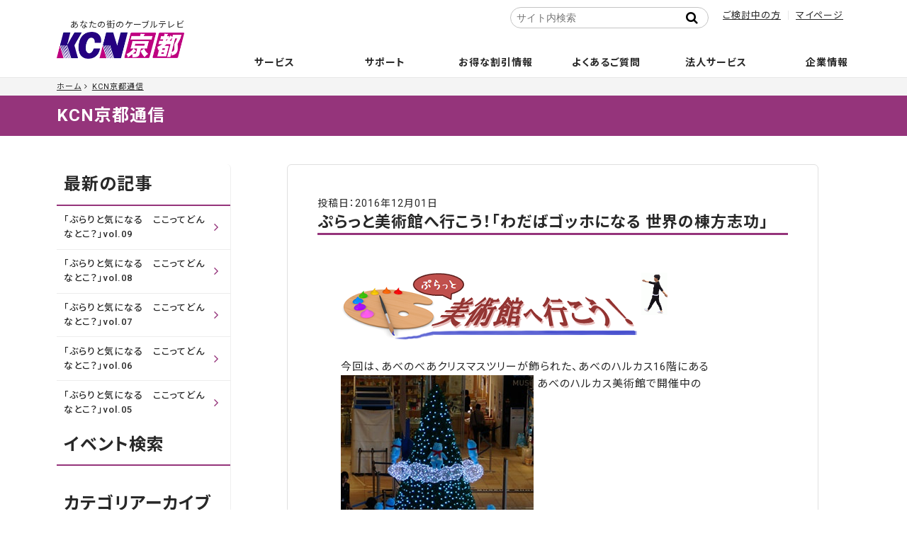

--- FILE ---
content_type: text/html; charset=utf-8
request_url: https://www.kcn-kyoto.jp/tsu-shin/2016/12/
body_size: 12756
content:

<!DOCTYPE html>
<html lang="ja" itemscope itemtype="http://schema.org/WebPage">
<head>
<meta charset="UTF-8">
<title> | あなたの街のケーブルテレビ KCN京都</title>

<link rel="icon" href="/favicon.ico">
<link rel="apple-touch-icon" sizes="180x180" href="/apple-touch-icon.png">
<meta name="description" content="">
<meta name="format-detection" content="telephone=no" />
<meta name="keywords" content="movable type,mt,テーマ,theme,">
<meta name="viewport" content="width=device-width,initial-scale=1">
<meta http-equiv="X-UA-Compatible" content="IE=edge">
<link rel="shortcut icon" href="/favicon.ico">
<link rel="start" href="https://www.kcn-kyoto.jp/tsu-shin/">
<link rel="canonical" href="https://www.kcn-kyoto.jp/tsu-shin/2016/12/" />


<meta property="og:type" content="article">
<meta property="og:locale" content="ja_JP">
<meta property="og:site_name" content="あなたの街のケーブルテレビ KCN京都">

<meta property="og:title" content="">


<meta property="og:image" content="/.assets/ogimage.jpg">


<meta property="og:title" content="KCN京都通信">


<meta name="twitter:card" content="summary_large_image">
<meta name="twitter:title" content="KCN京都通信">
<meta name="twitter:image" content="/.assets/ogimage.jpg">
<!-- Microdata -->
<link itemprop="image" href="/.assets/ogimage.jpg">
<meta itemprop="description" content="KCN京都通信">


<link href="https://maxcdn.bootstrapcdn.com/font-awesome/4.7.0/css/font-awesome.min.css" rel="stylesheet">

<link href="https://fonts.googleapis.com/css2?family=Noto+Sans+JP:wght@100;300;400;500;700;900" rel="stylesheet">
<link rel="stylesheet" type="text/css" href="/assets/css/slick.min.css">
<link rel="stylesheet" type="text/css" href="/assets/css/slick-theme.css?20710">
<link rel="stylesheet" href="/assets/css/scroll-hint.css">
<link rel="stylesheet" href="/assets/css/popup.css">
<link rel="stylesheet" href="/assets/css/style_250219.css">
<link rel="stylesheet" href="/tsu-shin/blog-styles.css">


<link rel="stylesheet" href="/assets/css/print.css">

<script type="text/javascript">
        var _gaq = _gaq || [];
        _gaq.push(['_setAccount', 'UA-27708100-1']);
        _gaq.push(['_trackPageview']);

        (function() {
            var ga = document.createElement('script');
            ga.type = 'text/javascript';
            ga.async = true;
            ga.src = ('https:' == document.location.protocol ? 'https://ssl' : 'http://www') + '.google-analytics.com/ga.js';
            var s = document.getElementsByTagName('script')[0];
            s.parentNode.insertBefore(ga, s);
        })();
    </script>

<!-- Google tag (gtag.js) -->
<script async src="https://www.googletagmanager.com/gtag/js?id=G-FMYXTH8PD4"></script>
<script>
  window.dataLayer = window.dataLayer || [];
  function gtag(){dataLayer.push(arguments);}
  gtag('js', new Date());

  gtag('config', 'G-FMYXTH8PD4');
</script>

</head>

<body class="not-home">
<header class="l-header">
<div class="l-header__logo"><a href="/"><span>あなたの街のケーブルテレビ</span><img src="/.assets/logo.png" alt="KCN京都"></a></div>
        		
		<nav class="l-gnavi">
        <div class="l-gnavi__search"><div class="mt-site-search-container"><div id="mt-site-search" class="mt-site-search" data-worker="/tsu-shin/.app/search-worker-v1.js" data-language="ja_JP" data-form-action="/search_result.html" data-search-result-container="s-result"></div><script src="https://site-search.movabletype.net/v1/assets/22979/js/search.js" id="mt-site-search-script" async defer></script></div></div>
			<ul class="l-gnavi__lv1 delay-hover">
				<li class="l-gnavi__lv1__home"><a href="/"><i class="fa fa-home" aria-hidden="true"></i><span>ホーム</span></a></li>
				<li class="l-gnavi__lv1__news"><span><a href="/news/">お知らせ</a></span></li>
				<li class="l-gnavi__lv1__service"><span><a href="/service/">サービス</a></span>
					<ul class="l-gnavi__lv2 colm">
                                                                                
                    <li class="col_cel"><a href="/service/internet"><span>インターネット</span></a>
<ul class="l-gnavi__lv3 colm depth-2">
<li class="col_cel"><a href="/service/internet/internet-course">コース・料金案内</a>


</li>

<li class="col_cel"><a href="/service/internet/internet-option">インターネットオプション／セキュリティサービス</a>


</li>

<li class="col_cel"><a href="/service/internet/internet-specification">接続端末推奨環境</a>


</li>
</ul>                    
        </li>
                                        
                    <li class="col_cel"><a href="/service/catv"><span>ケーブルテレビ</span></a>
<ul class="l-gnavi__lv3 colm depth-2">
<li class="col_cel"><a href="/service/catv/catv-course">コース・料金案内</a>


</li>

<li class="col_cel"><a href="/service/catv/catv-ch">チャンネル案内</a>


</li>

<li class="col_cel"><a href="/service/catv/nhk-dantai">NHK団体一括支払の取扱い</a>


</li>

<li class="col_cel"><a href="/service/catv/catv-option">オプション・周辺機器</a>


</li>

<li class="col_cel"><a href="/service/catv/stb-manual">STB操作マニュアル</a>


</li>

<li class="col_cel"><a href="/service/catv/stb-connection">STB(セットトップボックス)接続図</a>


</li>
</ul>                    
        </li>
                                        
                    <li class="col_cel"><a href="/service/ip-phone"><span>電話</span></a>
<ul class="l-gnavi__lv3 colm depth-2">
<li class="col_cel"><a href="/service/ip-phone/cableplus">ケーブルプラス電話</a>


</li>

<li class="col_cel"><a href="/service/ip-phone/cableline">ケーブルライン光電話</a>


</li>

<li class="col_cel"><a href="/service/ip-phone/k-phone">Kブロードフォン</a>


</li>

<li class="col_cel"><a href="/service/ip-phone/hikari-phone">Kブロード光電話フュージョンライン</a>


</li>
</ul>                    
        </li>
                                        
                    <li class="col_cel"><a href="/service/wimax5g"><span>KCN京都WiMAX+5G</span></a>
                    
        </li>
                                        
                    <li class="col_cel"><a href="/service/mobile"><span>モバイル</span></a>
<ul class="l-gnavi__lv3 colm depth-2">
<li class="col_cel"><a href="/service/mobile/option">オプションサービス</a>


</li>

<li class="col_cel"><a href="/service/mobile/price">プラン・料金案内</a>


</li>

<li class="col_cel"><a href="/service/mobile/cancel">解約</a>


</li>

<li class="col_cel"><a href="/service/mobile/flow">ご利用までの流れ</a>


</li>

<li class="col_cel"><a href="/service/mobile/device-sim">推奨端末・SIMカード</a>


</li>

<li class="col_cel"><a href="/service/mobile/manual">設定・操作マニュアル</a>


</li>

<li class="col_cel"><a href="/service/mobile/end-of-asle">販売終了端末</a>


</li>

<li class="col_cel"><a href="/service/mobile/application">お申し込み</a>


</li>

<li class="col_cel"><a href="/service/mobile/mobile-user">KCN京都モバイルサービス契約のお客様へ</a>


</li>
</ul>                    
        </li>
                                <li class="col_cel"><a href="/service/support/anshin/"><span>安心サポート/安サポプラス</span></a></li>
           <ul class="l-gnavi__lv3 colm depth-2">
<li class="col_cel"><a href="/service/support/anshin">安心サポート・安サポプラス</a>


</li>

<li class="col_cel"><a href="https://kcn-kyoto.movabletype.io/service/support/#trouble-support">トラブルサポート</a>


</li>
</ul>                    
        </li>
                                        
                    <li class="col_cel"><a href="/service/guide"><span>ご加入のご案内</span></a>
<ul class="l-gnavi__lv3 colm depth-2">
<li class="col_cel"><a href="/service/guide/house">新築戸建に導入をお考えの方</a>


</li>

<li class="col_cel"><a href="/service/guide/apartment">対応済み集合住宅</a>


</li>

<li class="col_cel"><a href="/service/guide/construction">工事について</a>


</li>

<li class="col_cel"><a href="/service/guide/legal">契約約款・重要確認事項・利用規約</a>


</li>

<li class="col_cel"><a href="/service/guide/caution">禁止行為</a>


</li>
</ul>                    
        </li>
                                        
                    <li class="col_cel"><a href="/service/area"><span>サービスエリア</span></a>
                    
        </li>
                                        
                    <li class="col_cel"><a href="/service/calculator"><span>料金シミュレーション</span></a>
                    
        </li>
                                        
                    <li class="col_cel"><a href="/service/seikatsuanshin"><span>生活あんしんサービス</span></a>
                    
        </li>
                                                    
        </li>
                    					</ul>
				</li>
            <li class="l-gnavi__lv1__support"><a href="/user-support/"><span>サポート</span></a>
            <ul class="l-gnavi__lv2 colm">
                                                    <li class="col_cel"><a href="/user-support/"><span>ユーザーサポート</span></a></li>
                    </li>
            <li class="col_cel  test2"><a href="/user-support/syougai-mail"><span>障害情報更新のお知らせメール登録</span></a>
        </li>
                    <li class="col_cel"><a href="https://www2.kcn-kyoto.jp/notice/syougai.html" target="_blank"><span>障害情報</span></a>
        <li class="col_cel"><a href="https://www2.kcn-kyoto.jp/notice/plan.html" target="_blank"><span>メンテナンス情報</span></a>
        <li class="col_cel"><a href="https://www.kcn-kyoto.jp/virus-security.html" target="_blank"><span>ウイルス・セキュリティ情報</span></a>
        <li class="col_cel"><a href="/contact/contact-service.html"><span>お問い合わせ</span></a>

                    					</ul>
            </li>
				<li class="l-gnavi__lv1__campaign"><span><a href="/campaign/">お得な割引情報</a></span>
					<ul class="l-gnavi__lv2 colm">
                                        <li class="col_cel"><a href="/campaign/au-smart-value"><span>auスマートバリュー・UQ自宅セット割</span></a>

                    
        </li>
<li class="col_cel"><a href="/campaign/ouchiwari"><span>おうち割 光セット</span></a>

                    
        </li>
<li class="col_cel"><a href="/campaign/docomo-c"><span>ドコモ光 タイプC</span></a>

<ul class="l-gnavi__lv3 colm depth-2">
<li class="col_cel"><a href="/campaign/docomo-c/flow-d">ご利用までの流れ（転用）</a>


</li>

<li class="col_cel"><a href="/campaign/docomo-c/flow-n">ご利用までの流れ（新規）</a>


</li>

<li class="col_cel"><a href="/campaign/docomo-c/ipv6">IPv6サービスについて</a>


</li>
</ul>                    
        </li>
<li class="col_cel"><a href="/campaign/nenwari"><span>NET年割</span></a>

                    
        </li>
<li class="col_cel"><a href="/service/internet/internet-course/hikariotokuwari/"><span>NET長割</span></a>

                    
        </li>
<li class="col_cel"><a href="/campaign/syoukai"><span>お友達紹介いただくとおトク！</span></a>

                    
        </li>
<li class="col_cel"><a href="/campaign/hikkoshi"><span>引越し先でもケーブルテレビ</span></a>

                    
        </li>
                    					</ul>
				</li>
				<li class="l-gnavi__lv1__faq"><span><a href="/faq/">よくあるご質問</a></span>
					<ul class="l-gnavi__lv2 colm">
                                        <li class="col_cel"><a href="https://www.kcn-kyoto.jp/faq/tv/"><span>テレビに関すること</span></a>

<ul class="l-gnavi__lv3 colm depth-2">
<li class="col_cel"><a href="https://www.kcn-kyoto.jp/faq/tv/tv-01/"><span>新規加入について</span></a>



</li>

<li class="col_cel"><a href="https://www.kcn-kyoto.jp/faq/tv/tv-02/"><span>契約変更について</span></a>



</li>

<li class="col_cel"><a href="https://www.kcn-kyoto.jp/faq/tv/tv-03/"><span>地上デジタル放送について</span></a>



</li>

<li class="col_cel"><a href="https://www.kcn-kyoto.jp/faq/tv/tv-04/"><span>利用方法、その他について</span></a>



</li>

<li class="col_cel"><a href="https://www.kcn-kyoto.jp/faq/tv/tv-05/"><span>接続設定について</span></a>



</li>

<li class="col_cel"><a href="https://www.kcn-kyoto.jp/faq/tv/tv-06/"><span>STB（セットトップボックス）について</span></a>



</li>
</ul>                    
        </li>
<li class="col_cel"><a href="https://www.kcn-kyoto.jp/faq/net/"><span>インターネットに関すること</span></a>

<ul class="l-gnavi__lv3 colm depth-2">
<li class="col_cel"><a href="https://www.kcn-kyoto.jp/faq/net/net-01/"><span>ハードについて</span></a>



</li>

<li class="col_cel"><a href="https://www.kcn-kyoto.jp/faq/net/net-02/"><span>接続について</span></a>



</li>

<li class="col_cel"><a href="https://www.kcn-kyoto.jp/faq/net/net-03/"><span>メールについて</span></a>



</li>

<li class="col_cel"><a href="https://www.kcn-kyoto.jp/faq/net/net-04/"><span>メールセキュリティサービス</span></a>



</li>

<li class="col_cel"><a href="https://www.kcn-kyoto.jp/faq/net/net-9/"><span>パソコンセキュリティサービス「マカフィーforZAQ」</span></a>



</li>

<li class="col_cel"><a href="https://www.kcn-kyoto.jp/faq/net/net-05/"><span>パソコンセキュリティサービス「エフセキュア」</span></a>



</li>

<li class="col_cel"><a href="https://www.kcn-kyoto.jp/faq/net/net-06/"><span>ウェブについて</span></a>



</li>

<li class="col_cel"><a href="https://www.kcn-kyoto.jp/faq/net/net-07/"><span>その他</span></a>



</li>

<li class="col_cel"><a href="https://www.kcn-kyoto.jp/faq/net/net-08/"><span>トラブルシューティング</span></a>



</li>
</ul>                    
        </li>
<li class="col_cel"><a href="https://www.kcn-kyoto.jp/faq/tel/"><span>電話に関すること</span></a>

<ul class="l-gnavi__lv3 colm depth-2">
<li class="col_cel"><a href="https://www.kcn-kyoto.jp/faq/tel/tel-01/"><span>ケーブルプラス電話</span></a>



</li>

<li class="col_cel"><a href="https://www.kcn-kyoto.jp/faq/tel/tel-02/"><span>ケーブルライン光電話</span></a>



</li>

<li class="col_cel"><a href="https://www.kcn-kyoto.jp/faq/tel/tel-03/"><span>Kブロード光電話フュージョンライン</span></a>



</li>

<li class="col_cel"><a href="https://www.kcn-kyoto.jp/faq/tel/tel-04/"><span>Kブロードフォン</span></a>



</li>
</ul>                    
        </li>
<li class="col_cel"><a href="https://www.kcn-kyoto.jp/faq/other/"><span>その他サービスに関すること</span></a>

<ul class="l-gnavi__lv3 colm depth-2">
<li class="col_cel"><a href="https://www.kcn-kyoto.jp/faq/other/other-02/"><span>停電時におけるお客様のご確認事項について</span></a>



</li>

<li class="col_cel"><a href="https://www.kcn-kyoto.jp/faq/other/other-03/"><span>お支払いについて</span></a>



</li>

<li class="col_cel"><a href="https://www.kcn-kyoto.jp/faq/other/other-04/"><span>解約について</span></a>



</li>
</ul>                    
        </li>
<li class="col_cel"><a href="https://www.kcn-kyoto.jp/faq/movie/"><span>サポート動画</span></a>

<ul class="l-gnavi__lv3 colm depth-2">
<li class="col_cel"><a href="https://www.kcn-kyoto.jp/faq/movie/movie-01/"><span>ぶるちゃんの「動画で解決!」</span></a>



</li>
</ul>                    
        </li>
                    					</ul>
				</li>
            <li class="l-gnavi__lv1__faq"><span><a href="/business/">法人サービス</a></span></li>
				<li class="l-gnavi__lv1__company"><span><a href="/company/">企業情報</a></span>
					<ul class="l-gnavi__lv2 colm">
                                        <li class="col_cel"><a href="/company/greeting"><span>ごあいさつ</span></a>

                    
        </li>
<li class="col_cel"><a href="/company/profile"><span>会社概要</span></a>

                    
        </li>
<li class="col_cel"><a href="/company/access"><span>アクセス</span></a>

                    
        </li>
<li class="col_cel"><a href="/company/recruit"><span>採用情報</span></a>

<ul class="l-gnavi__lv3 colm depth-2">
<li class="col_cel"><a href="/company/recruit/new">新卒採用</a>


</li>

<li class="col_cel"><a href="/company/recruit/mid">第二新卒採用・キャリア採用</a>


</li>

<li class="col_cel"><a href="/company/recruit/part">パート・アルバイト</a>


</li>
</ul>                    
        </li>
<li class="col_cel"><a href="/company/jigyou"><span>サービスエリア</span></a>

                    
        </li>
<li class="col_cel"><a href="/company/intro"><span>会社紹介映像</span></a>

                    
        </li>
<li class="col_cel"><a href="/company/security"><span>個人情報保護について</span></a>

<ul class="l-gnavi__lv3 colm depth-2">
<li class="col_cel"><a href="/company/.assets/pr-policy.pdf">プライバシーポリシー</a>


</li>

<li class="col_cel"><a href="/company/security/information-security">情報セキュリティ方針</a>


</li>

<li class="col_cel"><a href="/company/security/safe-security">安心・安全マーク</a>


</li>

<li class="col_cel"><a href="/company/security/security-policy">セキュリティ管理について</a>


</li>
</ul>                    
        </li>
<li class="col_cel"><a href="/company/broadcast"><span>放送番組について</span></a>

<ul class="l-gnavi__lv3 colm depth-2">
<li class="col_cel"><a href="https://www.kcn-kyoto.jp/company/.assets/kcn_kyoto_standard.pdf">放送番組基準</a>


</li>
</ul>                    
        </li>
<li class="col_cel"><a href="/company/index"><span>適格請求書（インボイス）対応および発行受付のご案内</span></a>

                    
        </li>
<li class="col_cel"><a href="/company/customer"><span>カスタマーハラスメントに対する指針</span></a>

                    
        </li>
                    					</ul>
				</li>
				<li class="l-gnavi__lv1__mente"><span><a href="/user-support/">障害・メンテナンス情報</a></span>
				</li>
			</ul>
		</nav>
		<ul class="l-header__sub-menu">
			<!--<li><a href="/">サポート</a></li>-->
        <li><a href="/service/">ご検討中の方</a></li>
			<li><a href="/user-support/mypage/">マイページ</a></li>
		</ul>
	</header>

<div class="l-container">
<div class="l-container__breadcrumbs">
  <ol class="l-breadcrumbs__list">

  <li><a href="/">ホーム</a></li>
  <li><a href="/tsu-shin/">KCN京都通信</a></li>
    

        
      </ol>
</div>

<p class="page-title"><a href="https://www.kcn-kyoto.jp/tsu-shin/">KCN京都通信</a></p>
<div class="l-container__wrap">
		<main class="l-container__main">
        <article class="page-content">
        <section class="member UL-mainArea wysiwyg">
        <div class="inner-section">
         <article class="entry">
 								<div class="entry__head">
                                <span class="entry__date">投稿日：2016年12月01日</span>
										<h1 class="entry__title">ぷらっと美術館へ行こう！「わだばゴッホになる  世界の棟方志功」</h1>
								</div>
								<section class="entry__body wysiwyg">
                                
									<div class="entry__main">
                                
										<div class="section">
<a href="https://www.kcn-kyoto.jp/tsu-shin/.assets/bijyutukan.png" class="tag image" title="画像アルバム "><img alt="bijyutukan.png" src="https://www.kcn-kyoto.jp/tsu-shin/.assets/bijyutukan.png"></a> <a href="https://www.kcn-kyoto.jp/tsu-shin/.assets/aruki.gif" class="tag image" title="画像アルバム "><img alt="aruki.gif" src="https://www.kcn-kyoto.jp/tsu-shin/.assets/aruki.gif"></a><br>
<br>
 今回は、あべのべあクリスマスツリーが飾られた、あべのハルカス16階にある<br>
<a href="https://www.kcn-kyoto.jp/tsu-shin/.assets/munakata-11.jpg" class="tag image" title="画像アルバム "><img alt="munakata-11.jpg" src="https://www.kcn-kyoto.jp/tsu-shin/.assets/munakata-11.jpg"></a> あべのハルカス美術館で開催中の<br>
「わだばゴッホになる 世界の棟方志功」をご紹介します。<br>
<a href="https://www.kcn-kyoto.jp/tsu-shin/.assets/munakata-5.jpg" class="tag image" title="画像アルバム "><img alt="munakata-5.jpg" src="https://www.kcn-kyoto.jp/tsu-shin/.assets/munakata-5.jpg"></a> <a href="https://www.kcn-kyoto.jp/tsu-shin/.assets/munakata-6.jpg" class="tag image" title="画像アルバム "><img alt="munakata-6.jpg" src="https://www.kcn-kyoto.jp/tsu-shin/.assets/munakata-6.jpg"></a><br>
<a href="https://www.kcn-kyoto.jp/tsu-shin/.assets/munakata-44.jpg" class="tag image" title="画像アルバム "><img alt="munakata-44.jpg" src="https://www.kcn-kyoto.jp/tsu-shin/.assets/munakata-44.jpg"></a> <a href="https://www.kcn-kyoto.jp/tsu-shin/.assets/munakata-45.jpg" class="tag image" title="画像アルバム "><img alt="munakata-45.jpg" src="https://www.kcn-kyoto.jp/tsu-shin/.assets/munakata-45.jpg"></a> <a href="https://www.kcn-kyoto.jp/tsu-shin/.assets/munakata-46.jpg" class="tag image" title="画像アルバム "><img alt="munakata-46.jpg" src="https://www.kcn-kyoto.jp/tsu-shin/.assets/munakata-46.jpg"></a><br>
<font size="3">内覧会には「あべのべあ」と、青森県産品PRキャラクター「決めてくん」も登場！ </FONT><br>
<br>
棟方志功のお孫さんである石井頼子さんもお越しになられていました。<br>
<a href="https://www.kcn-kyoto.jp/tsu-shin/.assets/munakata--3.jpg" class="tag image" title="画像アルバム "><img alt="munakata--3.jpg" src="https://www.kcn-kyoto.jp/tsu-shin/.assets/munakata--3.jpg"></a><br>
小２から中２まで、一緒に暮らしていたそうです。<br>
<br>
昭和を代表する版画家「棟方志功」<br>
青森で生まれ育ち、友人に『将来の夢は？』と聞かれると<br>
『世界一！』と答えていた彼は、まさに　世界のムナカタ　となりました。<br>
<br>
版画家として有名な棟方ですが、「わだばゴッホになる」と、画家を志していた頃の<br>
油彩画も出展されています。<br>
<a href="https://www.kcn-kyoto.jp/tsu-shin/.assets/munakata-7.jpg" class="tag image" title="画像アルバム "><img alt="munakata-7.jpg" src="https://www.kcn-kyoto.jp/tsu-shin/.assets/munakata-7.jpg"></a><br>
<br>
会場中ほどには、棟方最大の作品が展示され、白と黒の世界に引き込まれます。<br>
<a href="https://www.kcn-kyoto.jp/tsu-shin/.assets/munakata-8.jpg" class="tag image" title="画像アルバム "><img alt="munakata-8.jpg" src="https://www.kcn-kyoto.jp/tsu-shin/.assets/munakata-8.jpg"></a> 「大世界の柵」　<br>
左側が「坤の柵」。<br>
72枚の版木で作成され、現在も倉敷の大原美術館に隣接する倉敷国際ホテルのロビーに飾られています。<br>
右側が「乾の柵」。大阪万博の日本民藝館のために制作されたこの作品は<br>
「坤の柵」の版木の裏面を使用して制作されたそうです。<br>
<br>
同じ展示室のガラスケースに展示されたこちらの作品は、別冊太陽の特別企画として制作された長～い、長～い肉筆画。<br>
<a href="https://www.kcn-kyoto.jp/tsu-shin/.assets/munakata-9.jpg" class="tag image" title="画像アルバム "><img alt="munakata-9.jpg" src="https://www.kcn-kyoto.jp/tsu-shin/.assets/munakata-9.jpg"></a><br>
故郷、青森のねぶたの様子を描いた作品で、大勢の「はねと（跳人）」が踊り、<br>
祭りのにぎやかさ、楽しさが伝わってきます。<br>
巻頭近くに描かれた金魚ねぶたには、棟方とチヤ夫人の自画像が描かれていますので、是非、見つけてくださいね。<br>
<br>
そして、生涯、棟方が手元に置き<br>
版画であるにも関わらず、1枚しか摺らなかった、棟方お気に入りの作品も展示されています。<br>
<a href="https://www.kcn-kyoto.jp/tsu-shin/.assets/munakata-13.jpg" class="tag image" title="画像アルバム "><img alt="munakata-13.jpg" src="https://www.kcn-kyoto.jp/tsu-shin/.assets/munakata-13.jpg"></a> 「飛神の柵」(御志羅(おしら)の柵）<br>
<br>
文字を書くのも好きだった棟方は、同じ東北地方出身の宮沢賢治の作品をモチーフにした<br>
版画をいくつも制作しています。<br>
<a href="https://www.kcn-kyoto.jp/tsu-shin/.assets/munakata-14.jpg" class="tag image" title="画像アルバム "><img alt="munakata-14.jpg" src="https://www.kcn-kyoto.jp/tsu-shin/.assets/munakata-14.jpg"></a> 「雨ニモ負ケズ板画柵」<br>
<br>
棟方の作品は、「版画」ではなく「板画」、「作」ではなく「柵」と<br>
表記されることも多いです。実際、作品のタイトルは「柵」で表記をされています。<br>
「柵」という文字は、四国巡礼の方が、お寺を廻るとき首から下げ、寺々へ納める廻札の意味だそうです。<br>
廻札は1つ1つ、願いを込め納められますが、棟方も作品に同様の想いを持っていたのですね。<br>
「板画」についての解説は、どうぞ、展示会場でご覧ください。<br>
<br>
個人的には、棟方のサインに興味深々。<br>
<a href="https://www.kcn-kyoto.jp/tsu-shin/.assets/munakata-18.jpg" class="tag image" title="画像アルバム "><img alt="munakata-18.jpg" src="https://www.kcn-kyoto.jp/tsu-shin/.assets/munakata-18.jpg"></a><br>
絵も文字も好きだった棟方らしいサインだと思いませんか？<br>
<br>
★今回もご紹介します！ミュージアムショップのおススメのイッピン！★<br>
私の独断と偏見でご紹介する、今回のおススメは、コチラ！！<br>
<a href="https://www.kcn-kyoto.jp/tsu-shin/.assets/munakata-15.jpg" class="tag image" title="画像アルバム "><img alt="munakata-15.jpg" src="https://www.kcn-kyoto.jp/tsu-shin/.assets/munakata-15.jpg"></a><br>
<br>
<a href="https://www.kcn-kyoto.jp/tsu-shin/.assets/munakata-16.jpg" class="tag image" title="画像アルバム "><img alt="munakata-16.jpg" src="https://www.kcn-kyoto.jp/tsu-shin/.assets/munakata-16.jpg"></a> <a href="https://www.kcn-kyoto.jp/tsu-shin/.assets/munakata-17.jpg" class="tag image" title="画像アルバム "><img alt="munakata-17.jpg" src="https://www.kcn-kyoto.jp/tsu-shin/.assets/munakata-17.jpg"></a><br>
亀井堂本家の「瓦せんべい」。兵庫県出身の私には、とても馴染みのある懐かしのお菓子です。<br>
改めて『そっかぁ～、このパッケージって棟方志功なんだなぁ～』としみじみ。<br>
兵庫県出身ではない方も、是非味わってみてください。<br>
<br>
<font size="2">※本内容掲載の画像は、取材記者として許可をしていただき、撮影・掲載をしております。<br>
展覧会場内は作品保護・所蔵者権利保護のため、写真撮影はご遠慮ください。 </FONT><br>
<br>
<a href="http://www.aham.jp/exhibition/future/munakata/" target="_blank">■「わだばゴッホになる 世界の棟方志功」ホームページ</a><br>

</div>
       
        </div>
        
                                								</section>
								<div class="entry__foot">
                                <div class="entry__date">カテゴリ：<a href="https://www.kcn-kyoto.jp/tsu-shin/cat-6/">催し案内</a></div>
								</div>
							</article>


            <div class="entry__paging">
          <ul>
              <li class="entry__paging__prev"><span>前の記事</span><a href="https://www.kcn-kyoto.jp/tsu-shin/2016/11/4-4.html">「きまぐれあっこの歴史巡り④」</a></li>
              <li class="entry__paging__next"><span>次の記事</span><a href="https://www.kcn-kyoto.jp/tsu-shin/2017/01/6-3.html">「美味しい美味しいラーメンを食べる！！【６】」</a></li>
          </ul>
        </div>
    
        </div>
        </section>
        </article>
        </main>






<div class="l-container__side">
              <section class="sidebar__module sidebar__latest">
          <h3 class="sidebar__label">最新の記事</h3>
          <ul>
                        <li><a href="https://www.kcn-kyoto.jp/tsu-shin/2026/01/post-57.html">「ぶらりと気になる　ここってどんなとこ？」vol.09</a></li>
                        <li><a href="https://www.kcn-kyoto.jp/tsu-shin/2025/12/post-57.html">「ぶらりと気になる　ここってどんなとこ？」vol.08</a></li>
                        <li><a href="https://www.kcn-kyoto.jp/tsu-shin/2025/11/post-57.html">「ぶらりと気になる　ここってどんなとこ？」vol.07</a></li>
                        <li><a href="https://www.kcn-kyoto.jp/tsu-shin/2025/10/post-57.html">「ぶらりと気になる　ここってどんなとこ？」vol.06</a></li>
                        <li><a href="https://www.kcn-kyoto.jp/tsu-shin/2025/09/post-57.html">「ぶらりと気になる　ここってどんなとこ？」vol.05</a></li>
                      </ul>
        </section>
            
              <section class="sidebar__module sidebar__search">
          <h3 class="sidebar__label">イベント検索</h3>
                    <div class="mt-site-search-container"><div id="mt-site-search" class="mt-site-search" data-worker="/tsu-shin/.app/search-worker-v1.js" data-language="ja_JP" data-blog-ids="69416" data-form-action="/tsu-shin/search.html" data-search-result-container="s-result"></div><script src="https://site-search.movabletype.net/v1/assets/22979/js/search.js" id="mt-site-search-script" async defer></script></div>
        </section>
               
                            <section class="sidebar__module sidebar__archive">
          <h3 class="sidebar__label">カテゴリアーカイブ</h3>
          <ul>
                    <li><a href='https://www.kcn-kyoto.jp/tsu-shin/cat/'>城陽市 (15)</a></li>
                                  <li><a href='https://www.kcn-kyoto.jp/tsu-shin/cat-1/'>京田辺市 (9)</a></li>
                                  <li><a href='https://www.kcn-kyoto.jp/tsu-shin/cat-2/'>宇治市 (42)</a></li>
                                  <li><a href='https://www.kcn-kyoto.jp/tsu-shin/cat-3/'>未分類 (16)</a></li>
                                  <li><a href='https://www.kcn-kyoto.jp/tsu-shin/cat-4/'>おすすめスポット (12)</a></li>
                                  <li><a href='https://www.kcn-kyoto.jp/tsu-shin/cat-5/'>精華町 (27)</a></li>
                                  <li><a href='https://www.kcn-kyoto.jp/tsu-shin/cat-6/'>催し案内 (19)</a></li>
                                  <li><a href='https://www.kcn-kyoto.jp/tsu-shin/cat-7/'>宇治市＆城陽市 (1)</a></li>
                                  <li><a href='https://www.kcn-kyoto.jp/tsu-shin/cat-8/'>番組ネタ (4)</a></li>
                                  <li><a href='https://www.kcn-kyoto.jp/tsu-shin/cat-9/'>木津川市 (5)</a></li>
                                  <li><a href='https://www.kcn-kyoto.jp/tsu-shin/cat-10/'>久御山町 (1)</a></li>
                                  <li><a href='https://www.kcn-kyoto.jp/tsu-shin/cat-11/'>宇治市＆京田辺市 (1)</a></li>
                                  <li><a href='https://www.kcn-kyoto.jp/tsu-shin/girl/'>知りたGirl (56)</a></li>
                  </ul>
        </section>
                        
      
  <section class="sidebar__module sidebar__archive">
          <h3 class="sidebar__label">年別アーカイブ</h3>
  <ul class="sidebar__archive__year">
      <li><span class="year-name">2026年 (1)</span>
            <ul class="sidebar__archive__month">
                      <li>        <a href='https://www.kcn-kyoto.jp/tsu-shin/2026/01/'>2026年1月 (1)</a></li>
                                                                                                                                                                                                                                                                                                                                                                                                                                                                                                                                                                                                                                                                                                                                                                                                                                                                                                                                                                                                                                                                                                                                                                                                                                                                                                                                                                                                                                                                                                                                                                                                                                                                                                                                                                                                                                                                                                                                                                                                                                                                                                                                                                                                                                                                                                                                                                                                                                                                                                                                                                                                                                                                                                                                                                                                                                                                                                                                                                                                                                                                                                                                                                                                                                                                                                                                                                                                                                                                                                                                                                                                                                                                                                                                                                                                                                                                                                                                </ul>
        </li>
        <li><span class="year-name">2025年 (12)</span>
            <ul class="sidebar__archive__month">
                                          <li>        <a href='https://www.kcn-kyoto.jp/tsu-shin/2025/12/'>2025年12月 (1)</a></li>
                                  <li>        <a href='https://www.kcn-kyoto.jp/tsu-shin/2025/11/'>2025年11月 (1)</a></li>
                                  <li>        <a href='https://www.kcn-kyoto.jp/tsu-shin/2025/10/'>2025年10月 (1)</a></li>
                                  <li>        <a href='https://www.kcn-kyoto.jp/tsu-shin/2025/09/'>2025年9月 (1)</a></li>
                                  <li>        <a href='https://www.kcn-kyoto.jp/tsu-shin/2025/08/'>2025年8月 (1)</a></li>
                                  <li>        <a href='https://www.kcn-kyoto.jp/tsu-shin/2025/07/'>2025年7月 (1)</a></li>
                                  <li>        <a href='https://www.kcn-kyoto.jp/tsu-shin/2025/06/'>2025年6月 (1)</a></li>
                                  <li>        <a href='https://www.kcn-kyoto.jp/tsu-shin/2025/05/'>2025年5月 (1)</a></li>
                                  <li>        <a href='https://www.kcn-kyoto.jp/tsu-shin/2025/04/'>2025年4月 (1)</a></li>
                                  <li>        <a href='https://www.kcn-kyoto.jp/tsu-shin/2025/03/'>2025年3月 (1)</a></li>
                                  <li>        <a href='https://www.kcn-kyoto.jp/tsu-shin/2025/02/'>2025年2月 (1)</a></li>
                                  <li>        <a href='https://www.kcn-kyoto.jp/tsu-shin/2025/01/'>2025年1月 (1)</a></li>
                                                                                                                                                                                                                                                                                                                                                                                                                                                                                                                                                                                                                                                                                                                                                                                                                                                                                                                                                                                                                                                                                                                                                                                                                                                                                                                                                                                                                                                                                                                                                                                                                                                                                                                                                                                                                                                                                                                                                                                                                                                                                                                                                                                                                                                                                                                                                                                                                                                                                                                                                                                                                                                                                                                                                                                                                                                                                                                                                                                                                                                                                                                                                                                                                                                                                                                                                                                                                                                                                                                                                                                                                                                                                </ul>
        </li>
        <li><span class="year-name">2024年 (12)</span>
            <ul class="sidebar__archive__month">
                                                                                                                                                                                                                                                                                          <li>        <a href='https://www.kcn-kyoto.jp/tsu-shin/2024/12/'>2024年12月 (1)</a></li>
                                  <li>        <a href='https://www.kcn-kyoto.jp/tsu-shin/2024/11/'>2024年11月 (1)</a></li>
                                  <li>        <a href='https://www.kcn-kyoto.jp/tsu-shin/2024/10/'>2024年10月 (1)</a></li>
                                  <li>        <a href='https://www.kcn-kyoto.jp/tsu-shin/2024/09/'>2024年9月 (1)</a></li>
                                  <li>        <a href='https://www.kcn-kyoto.jp/tsu-shin/2024/08/'>2024年8月 (1)</a></li>
                                  <li>        <a href='https://www.kcn-kyoto.jp/tsu-shin/2024/07/'>2024年7月 (1)</a></li>
                                  <li>        <a href='https://www.kcn-kyoto.jp/tsu-shin/2024/06/'>2024年6月 (1)</a></li>
                                  <li>        <a href='https://www.kcn-kyoto.jp/tsu-shin/2024/05/'>2024年5月 (1)</a></li>
                                  <li>        <a href='https://www.kcn-kyoto.jp/tsu-shin/2024/04/'>2024年4月 (1)</a></li>
                                  <li>        <a href='https://www.kcn-kyoto.jp/tsu-shin/2024/03/'>2024年3月 (1)</a></li>
                                  <li>        <a href='https://www.kcn-kyoto.jp/tsu-shin/2024/02/'>2024年2月 (1)</a></li>
                                  <li>        <a href='https://www.kcn-kyoto.jp/tsu-shin/2024/01/'>2024年1月 (1)</a></li>
                                                                                                                                                                                                                                                                                                                                                                                                                                                                                                                                                                                                                                                                                                                                                                                                                                                                                                                                                                                                                                                                                                                                                                                                                                                                                                                                                                                                                                                                                                                                                                                                                                                                                                                                                                                                                                                                                                                                                                                                                                                                                                                                                                                                                                                                                                                                                                                                                                                                                                                                                                                                                                                                                                                                                                                                                                                                                                                                                                                                                                                                                                                                                                                                                                                                                                                                                                                                                                </ul>
        </li>
        <li><span class="year-name">2023年 (12)</span>
            <ul class="sidebar__archive__month">
                                                                                                                                                                                                                                                                                                                                                                                                                                                                                                                                          <li>        <a href='https://www.kcn-kyoto.jp/tsu-shin/2023/12/'>2023年12月 (1)</a></li>
                                  <li>        <a href='https://www.kcn-kyoto.jp/tsu-shin/2023/11/'>2023年11月 (1)</a></li>
                                  <li>        <a href='https://www.kcn-kyoto.jp/tsu-shin/2023/10/'>2023年10月 (1)</a></li>
                                  <li>        <a href='https://www.kcn-kyoto.jp/tsu-shin/2023/09/'>2023年9月 (1)</a></li>
                                  <li>        <a href='https://www.kcn-kyoto.jp/tsu-shin/2023/08/'>2023年8月 (1)</a></li>
                                  <li>        <a href='https://www.kcn-kyoto.jp/tsu-shin/2023/07/'>2023年7月 (1)</a></li>
                                  <li>        <a href='https://www.kcn-kyoto.jp/tsu-shin/2023/05/'>2023年5月 (2)</a></li>
                                  <li>        <a href='https://www.kcn-kyoto.jp/tsu-shin/2023/04/'>2023年4月 (1)</a></li>
                                  <li>        <a href='https://www.kcn-kyoto.jp/tsu-shin/2023/03/'>2023年3月 (1)</a></li>
                                  <li>        <a href='https://www.kcn-kyoto.jp/tsu-shin/2023/02/'>2023年2月 (1)</a></li>
                                  <li>        <a href='https://www.kcn-kyoto.jp/tsu-shin/2023/01/'>2023年1月 (1)</a></li>
                                                                                                                                                                                                                                                                                                                                                                                                                                                                                                                                                                                                                                                                                                                                                                                                                                                                                                                                                                                                                                                                                                                                                                                                                                                                                                                                                                                                                                                                                                                                                                                                                                                                                                                                                                                                                                                                                                                                                                                                                                                                                                                                                                                                                                                                                                                                                                                                                                                                                                                                                                                                                                                                                                                                                                                                                                                                                                                                                                                                                                                                                                                                                                                                    </ul>
        </li>
        <li><span class="year-name">2022年 (12)</span>
            <ul class="sidebar__archive__month">
                                                                                                                                                                                                                                                                                                                                                                                                                                                                                                                                                                                                                                                                                                                                                                      <li>        <a href='https://www.kcn-kyoto.jp/tsu-shin/2022/12/'>2022年12月 (1)</a></li>
                                  <li>        <a href='https://www.kcn-kyoto.jp/tsu-shin/2022/11/'>2022年11月 (1)</a></li>
                                  <li>        <a href='https://www.kcn-kyoto.jp/tsu-shin/2022/10/'>2022年10月 (1)</a></li>
                                  <li>        <a href='https://www.kcn-kyoto.jp/tsu-shin/2022/09/'>2022年9月 (1)</a></li>
                                  <li>        <a href='https://www.kcn-kyoto.jp/tsu-shin/2022/08/'>2022年8月 (1)</a></li>
                                  <li>        <a href='https://www.kcn-kyoto.jp/tsu-shin/2022/07/'>2022年7月 (1)</a></li>
                                  <li>        <a href='https://www.kcn-kyoto.jp/tsu-shin/2022/06/'>2022年6月 (1)</a></li>
                                  <li>        <a href='https://www.kcn-kyoto.jp/tsu-shin/2022/05/'>2022年5月 (1)</a></li>
                                  <li>        <a href='https://www.kcn-kyoto.jp/tsu-shin/2022/04/'>2022年4月 (1)</a></li>
                                  <li>        <a href='https://www.kcn-kyoto.jp/tsu-shin/2022/03/'>2022年3月 (1)</a></li>
                                  <li>        <a href='https://www.kcn-kyoto.jp/tsu-shin/2022/02/'>2022年2月 (1)</a></li>
                                  <li>        <a href='https://www.kcn-kyoto.jp/tsu-shin/2022/01/'>2022年1月 (1)</a></li>
                                                                                                                                                                                                                                                                                                                                                                                                                                                                                                                                                                                                                                                                                                                                                                                                                                                                                                                                                                                                                                                                                                                                                                                                                                                                                                                                                                                                                                                                                                                                                                                                                                                                                                                                                                                                                                                                                                                                                                                                                                                                                                                                                                                                                                                                                                                                                                                                                                                                                                                                                                                                                                                                                                                                                                                                                                                                                                                                                    </ul>
        </li>
        <li><span class="year-name">2021年 (11)</span>
            <ul class="sidebar__archive__month">
                                                                                                                                                                                                                                                                                                                                                                                                                                                                                                                                                                                                                                                                                                                                                                                                                                                                                                                                                                                                                      <li>        <a href='https://www.kcn-kyoto.jp/tsu-shin/2021/12/'>2021年12月 (1)</a></li>
                                  <li>        <a href='https://www.kcn-kyoto.jp/tsu-shin/2021/11/'>2021年11月 (1)</a></li>
                                  <li>        <a href='https://www.kcn-kyoto.jp/tsu-shin/2021/10/'>2021年10月 (1)</a></li>
                                  <li>        <a href='https://www.kcn-kyoto.jp/tsu-shin/2021/09/'>2021年9月 (1)</a></li>
                                  <li>        <a href='https://www.kcn-kyoto.jp/tsu-shin/2021/08/'>2021年8月 (1)</a></li>
                                  <li>        <a href='https://www.kcn-kyoto.jp/tsu-shin/2021/07/'>2021年7月 (1)</a></li>
                                  <li>        <a href='https://www.kcn-kyoto.jp/tsu-shin/2021/06/'>2021年6月 (1)</a></li>
                                  <li>        <a href='https://www.kcn-kyoto.jp/tsu-shin/2021/05/'>2021年5月 (1)</a></li>
                                  <li>        <a href='https://www.kcn-kyoto.jp/tsu-shin/2021/04/'>2021年4月 (1)</a></li>
                                  <li>        <a href='https://www.kcn-kyoto.jp/tsu-shin/2021/03/'>2021年3月 (1)</a></li>
                                  <li>        <a href='https://www.kcn-kyoto.jp/tsu-shin/2021/01/'>2021年1月 (1)</a></li>
                                                                                                                                                                                                                                                                                                                                                                                                                                                                                                                                                                                                                                                                                                                                                                                                                                                                                                                                                                                                                                                                                                                                                                                                                                                                                                                                                                                                                                                                                                                                                                                                                                                                                                                                                                                                                                                                                                                                                                                                                                                                                                                                                                                                                                                                                                                                                                                                                                                                                                                                                                                                                                                                                                                        </ul>
        </li>
        <li><span class="year-name">2020年 (13)</span>
            <ul class="sidebar__archive__month">
                                                                                                                                                                                                                                                                                                                                                                                                                                                                                                                                                                                                                                                                                                                                                                                                                                                                                                                                                                                                                                                                                                                                                                                                                                                  <li>        <a href='https://www.kcn-kyoto.jp/tsu-shin/2020/12/'>2020年12月 (2)</a></li>
                                  <li>        <a href='https://www.kcn-kyoto.jp/tsu-shin/2020/11/'>2020年11月 (1)</a></li>
                                  <li>        <a href='https://www.kcn-kyoto.jp/tsu-shin/2020/10/'>2020年10月 (1)</a></li>
                                  <li>        <a href='https://www.kcn-kyoto.jp/tsu-shin/2020/08/'>2020年8月 (2)</a></li>
                                  <li>        <a href='https://www.kcn-kyoto.jp/tsu-shin/2020/07/'>2020年7月 (1)</a></li>
                                  <li>        <a href='https://www.kcn-kyoto.jp/tsu-shin/2020/06/'>2020年6月 (1)</a></li>
                                  <li>        <a href='https://www.kcn-kyoto.jp/tsu-shin/2020/05/'>2020年5月 (1)</a></li>
                                  <li>        <a href='https://www.kcn-kyoto.jp/tsu-shin/2020/03/'>2020年3月 (2)</a></li>
                                  <li>        <a href='https://www.kcn-kyoto.jp/tsu-shin/2020/01/'>2020年1月 (2)</a></li>
                                                                                                                                                                                                                                                                                                                                                                                                                                                                                                                                                                                                                                                                                                                                                                                                                                                                                                                                                                                                                                                                                                                                                                                                                                                                                                                                                                                                                                                                                                                                                                                                                                                                                                                                                                                                                                                                                                                                                                                                                                                                                                                                                                                                                                                                                                                                                                                                                                                                                                                                    </ul>
        </li>
        <li><span class="year-name">2019年 (12)</span>
            <ul class="sidebar__archive__month">
                                                                                                                                                                                                                                                                                                                                                                                                                                                                                                                                                                                                                                                                                                                                                                                                                                                                                                                                                                                                                                                                                                                                                                                                                                                                                                                                                                                                                                      <li>        <a href='https://www.kcn-kyoto.jp/tsu-shin/2019/12/'>2019年12月 (1)</a></li>
                                  <li>        <a href='https://www.kcn-kyoto.jp/tsu-shin/2019/11/'>2019年11月 (1)</a></li>
                                  <li>        <a href='https://www.kcn-kyoto.jp/tsu-shin/2019/10/'>2019年10月 (1)</a></li>
                                  <li>        <a href='https://www.kcn-kyoto.jp/tsu-shin/2019/09/'>2019年9月 (1)</a></li>
                                  <li>        <a href='https://www.kcn-kyoto.jp/tsu-shin/2019/07/'>2019年7月 (2)</a></li>
                                  <li>        <a href='https://www.kcn-kyoto.jp/tsu-shin/2019/06/'>2019年6月 (1)</a></li>
                                  <li>        <a href='https://www.kcn-kyoto.jp/tsu-shin/2019/05/'>2019年5月 (1)</a></li>
                                  <li>        <a href='https://www.kcn-kyoto.jp/tsu-shin/2019/04/'>2019年4月 (1)</a></li>
                                  <li>        <a href='https://www.kcn-kyoto.jp/tsu-shin/2019/02/'>2019年2月 (2)</a></li>
                                  <li>        <a href='https://www.kcn-kyoto.jp/tsu-shin/2019/01/'>2019年1月 (1)</a></li>
                                                                                                                                                                                                                                                                                                                                                                                                                                                                                                                                                                                                                                                                                                                                                                                                                                                                                                                                                                                                                                                                                                                                                                                                                                                                                                                                                                                                                                                                                                                                                                                                                                                                                                                                                                                                                                                                                                                                                                                                                                                                                                                                                                                                                                                                                                                            </ul>
        </li>
        <li><span class="year-name">2018年 (12)</span>
            <ul class="sidebar__archive__month">
                                                                                                                                                                                                                                                                                                                                                                                                                                                                                                                                                                                                                                                                                                                                                                                                                                                                                                                                                                                                                                                                                                                                                                                                                                                                                                                                                                                                                                                                                                                                                                                                                                              <li>        <a href='https://www.kcn-kyoto.jp/tsu-shin/2018/11/'>2018年11月 (2)</a></li>
                                  <li>        <a href='https://www.kcn-kyoto.jp/tsu-shin/2018/10/'>2018年10月 (1)</a></li>
                                  <li>        <a href='https://www.kcn-kyoto.jp/tsu-shin/2018/08/'>2018年8月 (2)</a></li>
                                  <li>        <a href='https://www.kcn-kyoto.jp/tsu-shin/2018/07/'>2018年7月 (1)</a></li>
                                  <li>        <a href='https://www.kcn-kyoto.jp/tsu-shin/2018/05/'>2018年5月 (2)</a></li>
                                  <li>        <a href='https://www.kcn-kyoto.jp/tsu-shin/2018/04/'>2018年4月 (1)</a></li>
                                  <li>        <a href='https://www.kcn-kyoto.jp/tsu-shin/2018/03/'>2018年3月 (1)</a></li>
                                  <li>        <a href='https://www.kcn-kyoto.jp/tsu-shin/2018/02/'>2018年2月 (1)</a></li>
                                  <li>        <a href='https://www.kcn-kyoto.jp/tsu-shin/2018/01/'>2018年1月 (1)</a></li>
                                                                                                                                                                                                                                                                                                                                                                                                                                                                                                                                                                                                                                                                                                                                                                                                                                                                                                                                                                                                                                                                                                                                                                                                                                                                                                                                                                                                                                                                                                                                                                                                                                                                                                                                                                                                                                                                                                                                                                                                                                                                                                                                        </ul>
        </li>
        <li><span class="year-name">2017年 (13)</span>
            <ul class="sidebar__archive__month">
                                                                                                                                                                                                                                                                                                                                                                                                                                                                                                                                                                                                                                                                                                                                                                                                                                                                                                                                                                                                                                                                                                                                                                                                                                                                                                                                                                                                                                                                                                                                                                                                                                                                                                                                                                                                                                  <li>        <a href='https://www.kcn-kyoto.jp/tsu-shin/2017/12/'>2017年12月 (1)</a></li>
                                  <li>        <a href='https://www.kcn-kyoto.jp/tsu-shin/2017/11/'>2017年11月 (1)</a></li>
                                  <li>        <a href='https://www.kcn-kyoto.jp/tsu-shin/2017/10/'>2017年10月 (1)</a></li>
                                  <li>        <a href='https://www.kcn-kyoto.jp/tsu-shin/2017/08/'>2017年8月 (2)</a></li>
                                  <li>        <a href='https://www.kcn-kyoto.jp/tsu-shin/2017/07/'>2017年7月 (1)</a></li>
                                  <li>        <a href='https://www.kcn-kyoto.jp/tsu-shin/2017/06/'>2017年6月 (1)</a></li>
                                  <li>        <a href='https://www.kcn-kyoto.jp/tsu-shin/2017/05/'>2017年5月 (1)</a></li>
                                  <li>        <a href='https://www.kcn-kyoto.jp/tsu-shin/2017/04/'>2017年4月 (1)</a></li>
                                  <li>        <a href='https://www.kcn-kyoto.jp/tsu-shin/2017/03/'>2017年3月 (1)</a></li>
                                  <li>        <a href='https://www.kcn-kyoto.jp/tsu-shin/2017/02/'>2017年2月 (2)</a></li>
                                  <li>        <a href='https://www.kcn-kyoto.jp/tsu-shin/2017/01/'>2017年1月 (1)</a></li>
                                                                                                                                                                                                                                                                                                                                                                                                                                                                                                                                                                                                                                                                                                                                                                                                                                                                                                                                                                                                                                                                                                                                                                                                                                                                                                                                                                                                                                                                                                                                                                                                                                                                                                                                                                                                                                                                                                            </ul>
        </li>
        <li><span class="year-name">2016年 (12)</span>
            <ul class="sidebar__archive__month">
                                                                                                                                                                                                                                                                                                                                                                                                                                                                                                                                                                                                                                                                                                                                                                                                                                                                                                                                                                                                                                                                                                                                                                                                                                                                                                                                                                                                                                                                                                                                                                                                                                                                                                                                                                                                                                                                                                                                                                                                                                                              <li>        <a href='https://www.kcn-kyoto.jp/tsu-shin/2016/12/'>2016年12月 (1)</a></li>
                                  <li>        <a href='https://www.kcn-kyoto.jp/tsu-shin/2016/11/'>2016年11月 (1)</a></li>
                                  <li>        <a href='https://www.kcn-kyoto.jp/tsu-shin/2016/09/'>2016年9月 (2)</a></li>
                                  <li>        <a href='https://www.kcn-kyoto.jp/tsu-shin/2016/08/'>2016年8月 (1)</a></li>
                                  <li>        <a href='https://www.kcn-kyoto.jp/tsu-shin/2016/07/'>2016年7月 (1)</a></li>
                                  <li>        <a href='https://www.kcn-kyoto.jp/tsu-shin/2016/05/'>2016年5月 (3)</a></li>
                                  <li>        <a href='https://www.kcn-kyoto.jp/tsu-shin/2016/04/'>2016年4月 (1)</a></li>
                                  <li>        <a href='https://www.kcn-kyoto.jp/tsu-shin/2016/03/'>2016年3月 (1)</a></li>
                                  <li>        <a href='https://www.kcn-kyoto.jp/tsu-shin/2016/02/'>2016年2月 (1)</a></li>
                                                                                                                                                                                                                                                                                                                                                                                                                                                                                                                                                                                                                                                                                                                                                                                                                                                                                                                                                                                                                                                                                                                                                                                                                                                                                                                                                                                                                                                                                                                                                                                                                                                                                                                        </ul>
        </li>
        <li><span class="year-name">2015年 (13)</span>
            <ul class="sidebar__archive__month">
                                                                                                                                                                                                                                                                                                                                                                                                                                                                                                                                                                                                                                                                                                                                                                                                                                                                                                                                                                                                                                                                                                                                                                                                                                                                                                                                                                                                                                                                                                                                                                                                                                                                                                                                                                                                                                                                                                                                                                                                                                                                                                                                                                                                                                                  <li>        <a href='https://www.kcn-kyoto.jp/tsu-shin/2015/12/'>2015年12月 (2)</a></li>
                                  <li>        <a href='https://www.kcn-kyoto.jp/tsu-shin/2015/11/'>2015年11月 (1)</a></li>
                                  <li>        <a href='https://www.kcn-kyoto.jp/tsu-shin/2015/10/'>2015年10月 (2)</a></li>
                                  <li>        <a href='https://www.kcn-kyoto.jp/tsu-shin/2015/08/'>2015年8月 (2)</a></li>
                                  <li>        <a href='https://www.kcn-kyoto.jp/tsu-shin/2015/07/'>2015年7月 (1)</a></li>
                                  <li>        <a href='https://www.kcn-kyoto.jp/tsu-shin/2015/05/'>2015年5月 (1)</a></li>
                                  <li>        <a href='https://www.kcn-kyoto.jp/tsu-shin/2015/04/'>2015年4月 (1)</a></li>
                                  <li>        <a href='https://www.kcn-kyoto.jp/tsu-shin/2015/03/'>2015年3月 (1)</a></li>
                                  <li>        <a href='https://www.kcn-kyoto.jp/tsu-shin/2015/02/'>2015年2月 (1)</a></li>
                                  <li>        <a href='https://www.kcn-kyoto.jp/tsu-shin/2015/01/'>2015年1月 (1)</a></li>
                                                                                                                                                                                                                                                                                                                                                                                                                                                                                                                                                                                                                                                                                                                                                                                                                                                                                                                                                                                                                                                                                                                                                                                                                                                                                                                                                                                                                                                                                                                </ul>
        </li>
        <li><span class="year-name">2014年 (12)</span>
            <ul class="sidebar__archive__month">
                                                                                                                                                                                                                                                                                                                                                                                                                                                                                                                                                                                                                                                                                                                                                                                                                                                                                                                                                                                                                                                                                                                                                                                                                                                                                                                                                                                                                                                                                                                                                                                                                                                                                                                                                                                                                                                                                                                                                                                                                                                                                                                                                                                                                                                                                                                                                                                                                                                          <li>        <a href='https://www.kcn-kyoto.jp/tsu-shin/2014/12/'>2014年12月 (1)</a></li>
                                  <li>        <a href='https://www.kcn-kyoto.jp/tsu-shin/2014/11/'>2014年11月 (1)</a></li>
                                  <li>        <a href='https://www.kcn-kyoto.jp/tsu-shin/2014/10/'>2014年10月 (1)</a></li>
                                  <li>        <a href='https://www.kcn-kyoto.jp/tsu-shin/2014/09/'>2014年9月 (1)</a></li>
                                  <li>        <a href='https://www.kcn-kyoto.jp/tsu-shin/2014/08/'>2014年8月 (1)</a></li>
                                  <li>        <a href='https://www.kcn-kyoto.jp/tsu-shin/2014/07/'>2014年7月 (1)</a></li>
                                  <li>        <a href='https://www.kcn-kyoto.jp/tsu-shin/2014/06/'>2014年6月 (1)</a></li>
                                  <li>        <a href='https://www.kcn-kyoto.jp/tsu-shin/2014/05/'>2014年5月 (1)</a></li>
                                  <li>        <a href='https://www.kcn-kyoto.jp/tsu-shin/2014/04/'>2014年4月 (1)</a></li>
                                  <li>        <a href='https://www.kcn-kyoto.jp/tsu-shin/2014/03/'>2014年3月 (1)</a></li>
                                  <li>        <a href='https://www.kcn-kyoto.jp/tsu-shin/2014/02/'>2014年2月 (1)</a></li>
                                  <li>        <a href='https://www.kcn-kyoto.jp/tsu-shin/2014/01/'>2014年1月 (1)</a></li>
                                                                                                                                                                                                                                                                                                                                                                                                                                                                                                                                                                                                                                                                                                                                                                                                                                                                                                                                                                                                                                                                                                                                                                                                                                                                </ul>
        </li>
        <li><span class="year-name">2013年 (11)</span>
            <ul class="sidebar__archive__month">
                                                                                                                                                                                                                                                                                                                                                                                                                                                                                                                                                                                                                                                                                                                                                                                                                                                                                                                                                                                                                                                                                                                                                                                                                                                                                                                                                                                                                                                                                                                                                                                                                                                                                                                                                                                                                                                                                                                                                                                                                                                                                                                                                                                                                                                                                                                                                                                                                                                                                                                                                                                                                                                                                                          <li>        <a href='https://www.kcn-kyoto.jp/tsu-shin/2013/11/'>2013年11月 (2)</a></li>
                                  <li>        <a href='https://www.kcn-kyoto.jp/tsu-shin/2013/10/'>2013年10月 (1)</a></li>
                                  <li>        <a href='https://www.kcn-kyoto.jp/tsu-shin/2013/09/'>2013年9月 (1)</a></li>
                                  <li>        <a href='https://www.kcn-kyoto.jp/tsu-shin/2013/08/'>2013年8月 (1)</a></li>
                                  <li>        <a href='https://www.kcn-kyoto.jp/tsu-shin/2013/07/'>2013年7月 (1)</a></li>
                                  <li>        <a href='https://www.kcn-kyoto.jp/tsu-shin/2013/06/'>2013年6月 (1)</a></li>
                                  <li>        <a href='https://www.kcn-kyoto.jp/tsu-shin/2013/05/'>2013年5月 (1)</a></li>
                                  <li>        <a href='https://www.kcn-kyoto.jp/tsu-shin/2013/03/'>2013年3月 (2)</a></li>
                                  <li>        <a href='https://www.kcn-kyoto.jp/tsu-shin/2013/02/'>2013年2月 (1)</a></li>
                                                                                                                                                                                                                                                                                                                                                                                                                                                                                                                                                                                                                                                                                                                                                                                                                                                                                                                                                                                                                                                                            </ul>
        </li>
        <li><span class="year-name">2012年 (13)</span>
            <ul class="sidebar__archive__month">
                                                                                                                                                                                                                                                                                                                                                                                                                                                                                                                                                                                                                                                                                                                                                                                                                                                                                                                                                                                                                                                                                                                                                                                                                                                                                                                                                                                                                                                                                                                                                                                                                                                                                                                                                                                                                                                                                                                                                                                                                                                                                                                                                                                                                                                                                                                                                                                                                                                                                                                                                                                                                                                                                                                                                                                                                                                                                              <li>        <a href='https://www.kcn-kyoto.jp/tsu-shin/2012/12/'>2012年12月 (2)</a></li>
                                  <li>        <a href='https://www.kcn-kyoto.jp/tsu-shin/2012/11/'>2012年11月 (1)</a></li>
                                  <li>        <a href='https://www.kcn-kyoto.jp/tsu-shin/2012/10/'>2012年10月 (1)</a></li>
                                  <li>        <a href='https://www.kcn-kyoto.jp/tsu-shin/2012/09/'>2012年9月 (1)</a></li>
                                  <li>        <a href='https://www.kcn-kyoto.jp/tsu-shin/2012/08/'>2012年8月 (1)</a></li>
                                  <li>        <a href='https://www.kcn-kyoto.jp/tsu-shin/2012/07/'>2012年7月 (1)</a></li>
                                  <li>        <a href='https://www.kcn-kyoto.jp/tsu-shin/2012/06/'>2012年6月 (1)</a></li>
                                  <li>        <a href='https://www.kcn-kyoto.jp/tsu-shin/2012/05/'>2012年5月 (1)</a></li>
                                  <li>        <a href='https://www.kcn-kyoto.jp/tsu-shin/2012/03/'>2012年3月 (2)</a></li>
                                  <li>        <a href='https://www.kcn-kyoto.jp/tsu-shin/2012/02/'>2012年2月 (1)</a></li>
                                  <li>        <a href='https://www.kcn-kyoto.jp/tsu-shin/2012/01/'>2012年1月 (1)</a></li>
                                                                                                                                                                                                                                                                                                                                                                                                                                                                                                                                                                                                                                                                                                                                                                                                                                                </ul>
        </li>
        <li><span class="year-name">2011年 (12)</span>
            <ul class="sidebar__archive__month">
                                                                                                                                                                                                                                                                                                                                                                                                                                                                                                                                                                                                                                                                                                                                                                                                                                                                                                                                                                                                                                                                                                                                                                                                                                                                                                                                                                                                                                                                                                                                                                                                                                                                                                                                                                                                                                                                                                                                                                                                                                                                                                                                                                                                                                                                                                                                                                                                                                                                                                                                                                                                                                                                                                                                                                                                                                                                                                                                                                                                                                                                                                                          <li>        <a href='https://www.kcn-kyoto.jp/tsu-shin/2011/12/'>2011年12月 (1)</a></li>
                                  <li>        <a href='https://www.kcn-kyoto.jp/tsu-shin/2011/11/'>2011年11月 (1)</a></li>
                                  <li>        <a href='https://www.kcn-kyoto.jp/tsu-shin/2011/10/'>2011年10月 (1)</a></li>
                                  <li>        <a href='https://www.kcn-kyoto.jp/tsu-shin/2011/09/'>2011年9月 (1)</a></li>
                                  <li>        <a href='https://www.kcn-kyoto.jp/tsu-shin/2011/08/'>2011年8月 (1)</a></li>
                                  <li>        <a href='https://www.kcn-kyoto.jp/tsu-shin/2011/07/'>2011年7月 (1)</a></li>
                                  <li>        <a href='https://www.kcn-kyoto.jp/tsu-shin/2011/06/'>2011年6月 (1)</a></li>
                                  <li>        <a href='https://www.kcn-kyoto.jp/tsu-shin/2011/05/'>2011年5月 (1)</a></li>
                                  <li>        <a href='https://www.kcn-kyoto.jp/tsu-shin/2011/04/'>2011年4月 (1)</a></li>
                                  <li>        <a href='https://www.kcn-kyoto.jp/tsu-shin/2011/03/'>2011年3月 (1)</a></li>
                                  <li>        <a href='https://www.kcn-kyoto.jp/tsu-shin/2011/02/'>2011年2月 (1)</a></li>
                                  <li>        <a href='https://www.kcn-kyoto.jp/tsu-shin/2011/01/'>2011年1月 (1)</a></li>
                                                                                                                                                                                                                                                                                                                                                                                                                                                                                                                                                                                                </ul>
        </li>
        <li><span class="year-name">2010年 (11)</span>
            <ul class="sidebar__archive__month">
                                                                                                                                                                                                                                                                                                                                                                                                                                                                                                                                                                                                                                                                                                                                                                                                                                                                                                                                                                                                                                                                                                                                                                                                                                                                                                                                                                                                                                                                                                                                                                                                                                                                                                                                                                                                                                                                                                                                                                                                                                                                                                                                                                                                                                                                                                                                                                                                                                                                                                                                                                                                                                                                                                                                                                                                                                                                                                                                                                                                                                                                                                                                                                                                                                                                                                                                                                          <li>        <a href='https://www.kcn-kyoto.jp/tsu-shin/2010/12/'>2010年12月 (1)</a></li>
                                  <li>        <a href='https://www.kcn-kyoto.jp/tsu-shin/2010/11/'>2010年11月 (1)</a></li>
                                  <li>        <a href='https://www.kcn-kyoto.jp/tsu-shin/2010/10/'>2010年10月 (1)</a></li>
                                  <li>        <a href='https://www.kcn-kyoto.jp/tsu-shin/2010/09/'>2010年9月 (1)</a></li>
                                  <li>        <a href='https://www.kcn-kyoto.jp/tsu-shin/2010/08/'>2010年8月 (1)</a></li>
                                  <li>        <a href='https://www.kcn-kyoto.jp/tsu-shin/2010/07/'>2010年7月 (1)</a></li>
                                  <li>        <a href='https://www.kcn-kyoto.jp/tsu-shin/2010/06/'>2010年6月 (1)</a></li>
                                  <li>        <a href='https://www.kcn-kyoto.jp/tsu-shin/2010/05/'>2010年5月 (1)</a></li>
                                  <li>        <a href='https://www.kcn-kyoto.jp/tsu-shin/2010/04/'>2010年4月 (1)</a></li>
                                  <li>        <a href='https://www.kcn-kyoto.jp/tsu-shin/2010/03/'>2010年3月 (1)</a></li>
                                  <li>        <a href='https://www.kcn-kyoto.jp/tsu-shin/2010/01/'>2010年1月 (1)</a></li>
                                                                                                                                                                                                                                                                                                                                                                    </ul>
        </li>
        <li><span class="year-name">2009年 (12)</span>
            <ul class="sidebar__archive__month">
                                                                                                                                                                                                                                                                                                                                                                                                                                                                                                                                                                                                                                                                                                                                                                                                                                                                                                                                                                                                                                                                                                                                                                                                                                                                                                                                                                                                                                                                                                                                                                                                                                                                                                                                                                                                                                                                                                                                                                                                                                                                                                                                                                                                                                                                                                                                                                                                                                                                                                                                                                                                                                                                                                                                                                                                                                                                                                                                                                                                                                                                                                                                                                                                                                                                                                                                                                                                                                                                                                                                                                                                      <li>        <a href='https://www.kcn-kyoto.jp/tsu-shin/2009/12/'>2009年12月 (1)</a></li>
                                  <li>        <a href='https://www.kcn-kyoto.jp/tsu-shin/2009/11/'>2009年11月 (1)</a></li>
                                  <li>        <a href='https://www.kcn-kyoto.jp/tsu-shin/2009/10/'>2009年10月 (1)</a></li>
                                  <li>        <a href='https://www.kcn-kyoto.jp/tsu-shin/2009/09/'>2009年9月 (1)</a></li>
                                  <li>        <a href='https://www.kcn-kyoto.jp/tsu-shin/2009/08/'>2009年8月 (1)</a></li>
                                  <li>        <a href='https://www.kcn-kyoto.jp/tsu-shin/2009/06/'>2009年6月 (2)</a></li>
                                  <li>        <a href='https://www.kcn-kyoto.jp/tsu-shin/2009/05/'>2009年5月 (1)</a></li>
                                  <li>        <a href='https://www.kcn-kyoto.jp/tsu-shin/2009/04/'>2009年4月 (1)</a></li>
                                  <li>        <a href='https://www.kcn-kyoto.jp/tsu-shin/2009/03/'>2009年3月 (1)</a></li>
                                  <li>        <a href='https://www.kcn-kyoto.jp/tsu-shin/2009/02/'>2009年2月 (1)</a></li>
                                  <li>        <a href='https://www.kcn-kyoto.jp/tsu-shin/2009/01/'>2009年1月 (1)</a></li>
                                                                                                                                        </ul>
        </li>
        <li><span class="year-name">2008年 (7)</span>
            <ul class="sidebar__archive__month">
                                                                                                                                                                                                                                                                                                                                                                                                                                                                                                                                                                                                                                                                                                                                                                                                                                                                                                                                                                                                                                                                                                                                                                                                                                                                                                                                                                                                                                                                                                                                                                                                                                                                                                                                                                                                                                                                                                                                                                                                                                                                                                                                                                                                                                                                                                                                                                                                                                                                                                                                                                                                                                                                                                                                                                                                                                                                                                                                                                                                                                                                                                                                                                                                                                                                                                                                                                                                                                                                                                                                                                                                                                                                                                                                                                                                                                  <li>        <a href='https://www.kcn-kyoto.jp/tsu-shin/2008/12/'>2008年12月 (1)</a></li>
                                  <li>        <a href='https://www.kcn-kyoto.jp/tsu-shin/2008/10/'>2008年10月 (2)</a></li>
                                  <li>        <a href='https://www.kcn-kyoto.jp/tsu-shin/2008/09/'>2008年9月 (1)</a></li>
                                  <li>        <a href='https://www.kcn-kyoto.jp/tsu-shin/2008/08/'>2008年8月 (1)</a></li>
                                  <li>        <a href='https://www.kcn-kyoto.jp/tsu-shin/2008/07/'>2008年7月 (1)</a></li>
                                  <li>        <a href='https://www.kcn-kyoto.jp/tsu-shin/2008/05/'>2008年5月 (1)</a></li>
                </ul>
        </li>
    </ul>
</section>
  
      
   </div>

        </div>
        </div>
    
<footer class="l-footer">
		<div class="l-footer__contact">
			<div class="inner-section">
            				<h3>お問い合わせ</h3>
				<div class="l-footer__contact__tel"><img src="/.assets/icon_freedial.png" alt="KCN京都お問い合わせフリーダイヤル">
					<p><span>0120-114-368</span>( 9:00 - 17:45 年末年始を除く)</p>
				</div>
				<ul class="l-footer__contact__menu">
					<li><a href="/contact/contact-service.html">不具合・お困りごと</a></li>
					<li><a href="/contact/contact-kanyu.html">資料請求・お問い合わせ</a></li>
				</ul>
            			</div>
		</div>
		<nav class="l-footer__nav">
			<ul class="l-footer__nav__list">
				<li><a href="/company/">企業情報</a></li>
				<li><a href="/business/">法人のお客様</a></li>
            	<li><a href="/service/guide/legal/">契約約款・利用規約</a></li>
				<li><a href="/company/.assets/pr-policy.pdf" target="_blank" class="no_icon">プライバシーポリシー</a></li>
				<li><a href="/company/img/socialmedia_policy.pdf" target="_blank" class="no_icon">ソーシャルメディアポリシー</a></li>
				<li><a href="/faq/">よくあるご質問</a></li>
				<li><a href="/sitemap.html">サイトマップ</a></li>
			</ul>
		</nav>
		<div class="l-footer__info inner-section">
			<p class="l-footer__info__logo"><a href="/"><img src="/.assets/logo.png" alt="KCN京都"></a>
				Key-station for Community Needs<br>お客様のより豊かで快適な生活環境作りに貢献します</p>
                <p class="l-footer__info__note notice">※表示金額は消費税込の価格です。</p>
			<p class="l-footer__info__copyright">&copy;&nbsp;KCN Kyoto.inc.</p>
		</div>
	</footer>
<div class="l-action-menu" ontouchstart="">
		<ul class="m-fbox">
			<li><a href="/service/"><i class="fa fa-television" aria-hidden="true"></i>サービス</a></li>
						<li><a href="/campaign/"><i class="fa fa-jpy" aria-hidden="true"></i>割引</a></li>
			<li><a href="/faq/"><i class="fa fa-question" aria-hidden="true"></i>FAQ</a></li>
			<li><a href="/user-support/"><i class="fa fa-user" aria-hidden="true"></i>サポート</a></li>
		</ul>
	</div>
	<script src="//cdnjs.cloudflare.com/ajax/libs/modernizr/2.8.3/modernizr.min.js"></script>
	<script src="//cdnjs.cloudflare.com/ajax/libs/jquery/2.1.3/jquery.min.js"></script>
	<script src="https://cdnjs.cloudflare.com/ajax/libs/jquery.matchHeight/0.7.2/jquery.matchHeight-min.js"></script>
<script src="/assets/js/scroll-hint.min.js"></script>
<script src="/assets/js/megamenu.js?200612-3"></script>
<script src="/assets/js/slick.min.js"></script>
<script src="/assets/js/ofi.min.js"></script>
<script src="/assets/js/jquery.magnific-popup.min.js"></script>
<script src="/assets/js/popup.js"></script>


<script src="/assets/js/jquery.cookie.js"></script>
<script src="/tsu-shin/main.js"></script>
<script src="/assets/js/action_30th.js?230531"></script>


  <script src="/tsu-shin/js/common.js"></script>

<script src="https://form.movabletype.net/dist/parent-loader.js" defer async></script></body>
</html>
